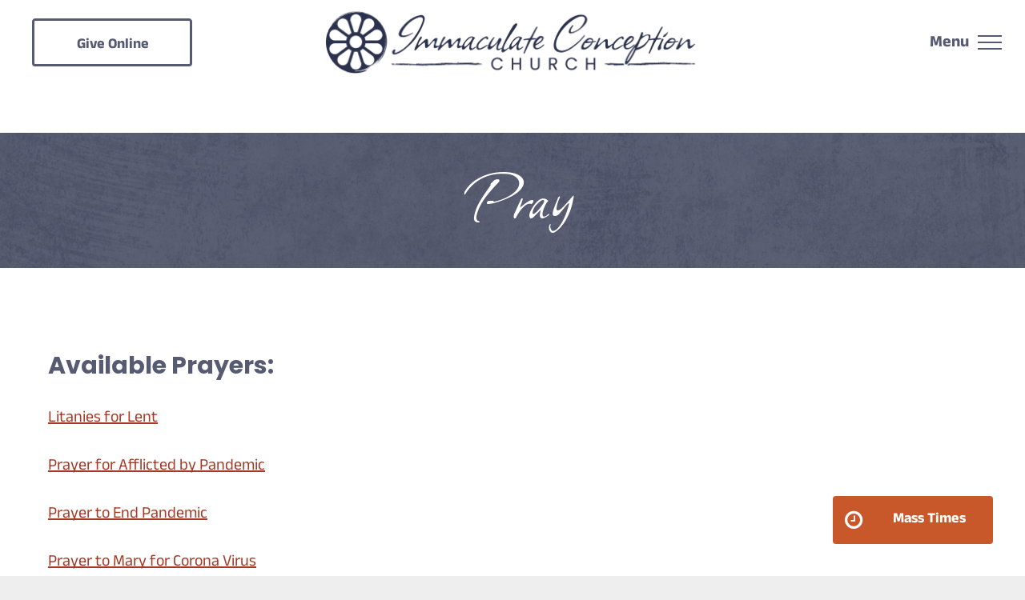

--- FILE ---
content_type: text/html;charset=utf-8
request_url: https://www.iccpinecity.org/pray
body_size: 18399
content:
<!doctype html >
<html xmlns="http://www.w3.org/1999/xhtml" lang="en"
      class="">
<head>
    <meta charset="utf-8">
    




































<script type="text/javascript">
    window._currentDevice = 'desktop';
    window.Parameters = window.Parameters || {
        HomeUrl: 'https://www.iccpinecity.org/',
        AccountUUID: 'f7c325c4eb25433ca9d7d3e819a64793',
        SystemID: 'US_DIRECT_PRODUCTION',
        SiteAlias: 'da1cddf7',
        SiteType: atob('RFVEQU9ORQ=='),
        PublicationDate: 'Tue Jan 27 16:42:17 UTC 2026',
        ExternalUid: null,
        IsSiteMultilingual: false,
        InitialPostAlias: '',
        InitialPostPageUuid: '',
        InitialDynamicItem: '',
        DynamicPageInfo: {
            isDynamicPage: false,
            base64JsonRowData: 'null',
        },
        InitialPageAlias: 'pray',
        InitialPageUuid: 'd8618d4b6895477d92e6d6e5050886f6',
        InitialPageId: '1166575073',
        InitialEncodedPageAlias: 'cHJheQ==',
        InitialHeaderUuid: '89ee688169cb48f8ba7a61ef627ac051',
        CurrentPageUrl: '',
        IsCurrentHomePage: false,
        AllowAjax: false,
        AfterAjaxCommand: null,
        HomeLinkText: 'Back To Home',
        UseGalleryModule: false,
        CurrentThemeName: 'Layout Theme',
        ThemeVersion: '500000',
        DefaultPageAlias: '',
        RemoveDID: true,
        WidgetStyleID: null,
        IsHeaderFixed: false,
        IsHeaderSkinny: false,
        IsBfs: true,
        StorePageAlias: 'null',
        StorePagesUrls: 'e30=',
        IsNewStore: 'false',
        StorePath: '',
        StoreId: 'null',
        StoreVersion: 0,
        StoreBaseUrl: '',
        StoreCleanUrl: true,
        StoreDisableScrolling: true,
        IsStoreSuspended: false,
        HasCustomDomain: true,
        SimpleSite: false,
        showCookieNotification: false,
        cookiesNotificationMarkup: 'null',
        translatedPageUrl: '',
        isFastMigrationSite: false,
        sidebarPosition: 'NA',
        currentLanguage: 'en',
        currentLocale: 'en',
        NavItems: '{}',
        errors: {
            general: 'There was an error connecting to the page.<br/> Make sure you are not offline.',
            password: 'Incorrect name/password combination',
            tryAgain: 'Try again'
        },
        NavigationAreaParams: {
            ShowBackToHomeOnInnerPages: true,
            NavbarSize: -1,
            NavbarLiveHomePage: 'https://www.iccpinecity.org/',
            BlockContainerSelector: '.dmBody',
            NavbarSelector: '#dmNav:has(a)',
            SubNavbarSelector: '#subnav_main'
        },
        hasCustomCode: false,
        planID: '7',
        customTemplateId: 'null',
        siteTemplateId: 'null',
        productId: 'DM_DIRECT',
        disableTracking: false,
        pageType: 'FROM_SCRATCH',
        isRuntimeServer: true,
        isInEditor: false,
        hasNativeStore: false,
        defaultLang: 'en',
        hamburgerMigration: null,
        isFlexSite: false
    };

    window.Parameters.LayoutID = {};
    window.Parameters.LayoutID[window._currentDevice] = 23;
    window.Parameters.LayoutVariationID = {};
    window.Parameters.LayoutVariationID[window._currentDevice] = 5;
</script>





















<!-- Injecting site-wide to the head -->




<!-- End Injecting site-wide to the head -->

<!-- Inject secured cdn script -->


<!-- ========= Meta Tags ========= -->
<!-- PWA settings -->
<script>
    function toHash(str) {
        var hash = 5381, i = str.length;
        while (i) {
            hash = hash * 33 ^ str.charCodeAt(--i)
        }
        return hash >>> 0
    }
</script>
<script>
    (function (global) {
    //const cacheKey = global.cacheKey;
    const isOffline = 'onLine' in navigator && navigator.onLine === false;
    const hasServiceWorkerSupport = 'serviceWorker' in navigator;
    if (isOffline) {
        console.log('offline mode');
    }
    if (!hasServiceWorkerSupport) {
        console.log('service worker is not supported');
    }
    if (hasServiceWorkerSupport && !isOffline) {
        window.addEventListener('load', function () {
            const serviceWorkerPath = '/runtime-service-worker.js?v=3';
            navigator.serviceWorker
                .register(serviceWorkerPath, { scope: './' })
                .then(
                    function (registration) {
                        // Registration was successful
                        console.log(
                            'ServiceWorker registration successful with scope: ',
                            registration.scope
                        );
                    },
                    function (err) {
                        // registration failed :(
                        console.log('ServiceWorker registration failed: ', err);
                    }
                )
                .catch(function (err) {
                    console.log(err);
                });
        });

        // helper function to refresh the page
        var refreshPage = (function () {
            var refreshing;
            return function () {
                if (refreshing) return;
                // prevent multiple refreshes
                var refreshkey = 'refreshed' + location.href;
                var prevRefresh = localStorage.getItem(refreshkey);
                if (prevRefresh) {
                    localStorage.removeItem(refreshkey);
                    if (Date.now() - prevRefresh < 30000) {
                        return; // dont go into a refresh loop
                    }
                }
                refreshing = true;
                localStorage.setItem(refreshkey, Date.now());
                console.log('refereshing page');
                window.location.reload();
            };
        })();

        function messageServiceWorker(data) {
            return new Promise(function (resolve, reject) {
                if (navigator.serviceWorker.controller) {
                    var worker = navigator.serviceWorker.controller;
                    var messageChannel = new MessageChannel();
                    messageChannel.port1.onmessage = replyHandler;
                    worker.postMessage(data, [messageChannel.port2]);
                    function replyHandler(event) {
                        resolve(event.data);
                    }
                } else {
                    resolve();
                }
            });
        }
    }
})(window);
</script>
<!-- Add manifest -->
<!-- End PWA settings -->



<link rel="canonical" href="https://www.iccpinecity.org/pray">

<meta id="view" name="viewport" content="initial-scale=1, minimum-scale=1, maximum-scale=5, viewport-fit=cover">
<meta name="apple-mobile-web-app-capable" content="yes">

<!--Add favorites icons-->

<link rel="apple-touch-icon"
      href="https://irp.cdn-website.com/da1cddf7/dms3rep/multi/HSI_57x57.png"/>

<link rel="icon" type="image/x-icon" href="https://irp.cdn-website.com/da1cddf7/site_favicon_16_1726515658384.ico"/>

<!-- End favorite icons -->
<link rel="preconnect" href="https://lirp.cdn-website.com/"/>



<!-- render the required CSS and JS in the head section -->
<script id='d-js-dmapi'>
    window.SystemID = 'US_DIRECT_PRODUCTION';

    if (!window.dmAPI) {
        window.dmAPI = {
            registerExternalRuntimeComponent: function () {
            },
            getCurrentDeviceType: function () {
                return window._currentDevice;
            },
            runOnReady: (ns, fn) => {
                const safeFn = dmAPI.toSafeFn(fn);
                ns = ns || 'global_' + Math.random().toString(36).slice(2, 11);
                const eventName = 'afterAjax.' + ns;

                if (document.readyState === 'complete') {
                    $.DM.events.off(eventName).on(eventName, safeFn);
                    setTimeout(function () {
                        safeFn({
                            isAjax: false,
                        });
                    }, 0);
                } else {
                    window?.waitForDeferred?.('dmAjax', () => {
                        $.DM.events.off(eventName).on(eventName, safeFn);
                        safeFn({
                            isAjax: false,
                        });
                    });
                }
            },
            toSafeFn: (fn) => {
                if (fn?.safe) {
                    return fn;
                }
                const safeFn = function (...args) {
                    try {
                        return fn?.apply(null, args);
                    } catch (e) {
                        console.log('function failed ' + e.message);
                    }
                };
                safeFn.safe = true;
                return safeFn;
            }
        };
    }

    if (!window.requestIdleCallback) {
        window.requestIdleCallback = function (fn) {
            setTimeout(fn, 0);
        }
    }
</script>

<!-- loadCSS function header.jsp-->






<script id="d-js-load-css">
/**
 * There are a few <link> tags with CSS resource in them that are preloaded in the page
 * in each of those there is a "onload" handler which invokes the loadCSS callback
 * defined here.
 * We are monitoring 3 main CSS files - the runtime, the global and the page.
 * When each load we check to see if we can append them all in a batch. If threre
 * is no page css (which may happen on inner pages) then we do not wait for it
 */
(function () {
  let cssLinks = {};
  function loadCssLink(link) {
    link.onload = null;
    link.rel = "stylesheet";
    link.type = "text/css";
  }
  
    function checkCss() {
      const pageCssLink = document.querySelector("[id*='CssLink']");
      const widgetCssLink = document.querySelector("[id*='widgetCSS']");

        if (cssLinks && cssLinks.runtime && cssLinks.global && (!pageCssLink || cssLinks.page) && (!widgetCssLink || cssLinks.widget)) {
            const storedRuntimeCssLink = cssLinks.runtime;
            const storedPageCssLink = cssLinks.page;
            const storedGlobalCssLink = cssLinks.global;
            const storedWidgetCssLink = cssLinks.widget;

            storedGlobalCssLink.disabled = true;
            loadCssLink(storedGlobalCssLink);

            if (storedPageCssLink) {
                storedPageCssLink.disabled = true;
                loadCssLink(storedPageCssLink);
            }

            if(storedWidgetCssLink) {
                storedWidgetCssLink.disabled = true;
                loadCssLink(storedWidgetCssLink);
            }

            storedRuntimeCssLink.disabled = true;
            loadCssLink(storedRuntimeCssLink);

            requestAnimationFrame(() => {
                setTimeout(() => {
                    storedRuntimeCssLink.disabled = false;
                    storedGlobalCssLink.disabled = false;
                    if (storedPageCssLink) {
                      storedPageCssLink.disabled = false;
                    }
                    if (storedWidgetCssLink) {
                      storedWidgetCssLink.disabled = false;
                    }
                    // (SUP-4179) Clear the accumulated cssLinks only when we're
                    // sure that the document has finished loading and the document 
                    // has been parsed.
                    if(document.readyState === 'interactive') {
                      cssLinks = null;
                    }
                }, 0);
            });
        }
    }
  

  function loadCSS(link) {
    try {
      var urlParams = new URLSearchParams(window.location.search);
      var noCSS = !!urlParams.get("nocss");
      var cssTimeout = urlParams.get("cssTimeout") || 0;

      if (noCSS) {
        return;
      }
      if (link.href && link.href.includes("d-css-runtime")) {
        cssLinks.runtime = link;
        checkCss();
      } else if (link.id === "siteGlobalCss") {
        cssLinks.global = link;
        checkCss();
      } 
      
      else if (link.id && link.id.includes("CssLink")) {
        cssLinks.page = link;
        checkCss();
      } else if (link.id && link.id.includes("widgetCSS")) {
        cssLinks.widget = link;
        checkCss();
      }
      
      else {
        requestIdleCallback(function () {
          window.setTimeout(function () {
            loadCssLink(link);
          }, parseInt(cssTimeout, 10));
        });
      }
    } catch (e) {
      throw e
    }
  }
  window.loadCSS = window.loadCSS || loadCSS;
})();
</script>



<script data-role="deferred-init" type="text/javascript">
    /* usage: window.getDeferred(<deferred name>).resolve() or window.getDeferred(<deferred name>).promise.then(...)*/
    function Def() {
        this.promise = new Promise((function (a, b) {
            this.resolve = a, this.reject = b
        }).bind(this))
    }

    const defs = {};
    window.getDeferred = function (a) {
        return null == defs[a] && (defs[a] = new Def), defs[a]
    }
    window.waitForDeferred = function (b, a, c) {
        let d = window?.getDeferred?.(b);
        d
            ? d.promise.then(a)
            : c && ["complete", "interactive"].includes(document.readyState)
                ? setTimeout(a, 1)
                : c
                    ? document.addEventListener("DOMContentLoaded", a)
                    : console.error(`Deferred  does not exist`);
    };
</script>
<style id="forceCssIncludes">
    /* This file is auto-generated from a `scss` file with the same name */

.videobgwrapper{overflow:hidden;position:absolute;z-index:0;width:100%;height:100%;top:0;left:0;pointer-events:none;border-radius:inherit}.videobgframe{position:absolute;width:101%;height:100%;top:50%;left:50%;transform:translateY(-50%) translateX(-50%);object-fit:fill}#dm video.videobgframe{margin:0}@media (max-width:767px){.dmRoot .dmPhotoGallery.newPhotoGallery:not(.photo-gallery-done){min-height:80vh}}@media (min-width:1025px){.dmRoot .dmPhotoGallery.newPhotoGallery:not(.photo-gallery-done){min-height:45vh}}@media (min-width:768px) and (max-width:1024px){.responsiveTablet .dmPhotoGallery.newPhotoGallery:not(.photo-gallery-done){min-height:45vh}}#dm [data-show-on-page-only]{display:none!important}#dmRoot div.stickyHeaderFix div.site_content{margin-top:0!important}#dmRoot div.stickyHeaderFix div.hamburger-header-container{position:relative}
    

</style>
<style id="cssVariables" type="text/css">
    :root {
  --color_1: rgba(86, 91, 114, 1);
  --color_2: rgba(42, 49, 76, 1);
  --color_3: rgba(166, 57, 36, 1);
  --color_4: rgba(200, 88, 42, 1);
  --color_5: rgba(221,221,222,1);
  --color_6: rgba(247, 247, 247, 1);
  --color_7: rgba(0, 0, 0, 1);
  --color_8: rgba(255, 255, 255, 1);
}
</style>























<!-- Google Fonts Include -->













<!-- loadCSS function fonts.jsp-->



<link type="text/css" rel="stylesheet" href="https://irp.cdn-website.com/fonts/css2?family=Roboto:ital,wght@0,100;0,300;0,400;0,500;0,700;0,900;1,100;1,300;1,400;1,500;1,700;1,900&family=Anek+Devanagari:ital,wght@0,100..800;1,100..800&family=Montserrat:ital,wght@0,100..900;1,100..900&family=Poppins:ital,wght@0,100;0,200;0,300;0,400;0,500;0,600;0,700;0,800;0,900;1,100;1,200;1,300;1,400;1,500;1,600;1,700;1,800;1,900&family=Allison:ital,wght@0,400&family=Arapey:ital,wght@0,400;1,400&amp;subset=latin-ext&amp;display=swap"  />





<!-- RT CSS Include d-css-runtime-desktop-one-package-structured-global-->
<link rel="stylesheet" type="text/css" href="https://static.cdn-website.com/mnlt/production/6127/_dm/s/rt/dist/css/d-css-runtime-desktop-one-package-structured-global.min.css" />

<!-- End of RT CSS Include -->

<link type="text/css" rel="stylesheet" href="https://irp.cdn-website.com/WIDGET_CSS/a1f1648f2fe3d40ccd1d73d9f5e1dd25.css" id="widgetCSS" />

<!-- Support `img` size attributes -->
<style>img[width][height] {
  height: auto;
}</style>

<!-- Support showing sticky element on page only -->
<style>
  body[data-page-alias="pray"] #dm [data-show-on-page-only="pray"] {
    display: block !important;
  }
</style>

<!-- This is populated in Ajax navigation -->
<style id="pageAdditionalWidgetsCss" type="text/css">
</style>




<!-- Site CSS -->
<link type="text/css" rel="stylesheet" href="https://irp.cdn-website.com/da1cddf7/files/da1cddf7_1.min.css?v=356" id="siteGlobalCss" />



<style id="customWidgetStyle" type="text/css">
    
</style>
<style id="innerPagesStyle" type="text/css">
    
</style>


<style
        id="additionalGlobalCss" type="text/css"
>
</style>

<style id="pagestyle" type="text/css">
    *#dm *.dmBody nav.u_1998059300
{
	color:black !important;
}
*#dm *.dmBody *.u_1371733410 *.dmformsubmit
{
	float:none !important;
	display:block !important;
	margin-left:auto !important;
	margin-right:auto !important;
}
*#dm *.dmBody div.u_1371733410 *.dmforminput label
{
	font-style:normal !important;
}
*#dm *.dmBody div.u_1371733410 *.dmforminput input
{
	font-style:italic !important;
}
*#dm *.dmBody div.u_1371733410 .dmformsubmit:hover
{
	background-image:none !important;
}
*#dm *.dmBody div.u_1371733410 .dmformsubmit.hover
{
	background-image:none !important;
}
*#dm *.dmBody *.u_1598721957:before
{
	opacity:0.5 !important;
	background-color:rgb(255,255,255) !important;
}
*#dm *.dmBody *.u_1598721957.before
{
	opacity:0.5 !important;
	background-color:rgb(255,255,255) !important;
}
*#dm *.dmBody *.u_1598721957>.bgExtraLayerOverlay
{
	opacity:0.5 !important;
	background-color:rgb(255,255,255) !important;
}
*#dm *.dmBody div.u_1371733410 input:not([type="submit"])
{
	border-style:solid !important;
	border-width:0 !important;
	background-color:var(--color_8) !important;
}
*#dm *.dmBody div.u_1371733410 textarea
{
	border-style:solid !important;
	border-width:0 !important;
	background-color:var(--color_8) !important;
}
*#dm *.dmBody div.u_1371733410 select
{
	border-style:solid !important;
	border-width:0 !important;
	background-color:var(--color_8) !important;
}
*#dm *.dmBody div.u_1851131539
{
	background-color:rgba(255,255,255,1) !important;
}*#dm *.dmBody div.u_1893943874 { background-color:rgba(0,0,0,0) !important; }

*#dm *.dmBody div.u_1598721957
{
	background-color:var(--color_1) !important;
	background-repeat:no-repeat !important;
	background-image:url(https://lirp.cdn-website.com/da1cddf7/dms3rep/multi/opt/AdobeStock_281239239-2880w.jpeg) !important;
}
*#dm *.dmBody div.u_1598721957:before
{
	background-color:var(--color_2) !important;
	opacity:0.75 !important;
}
*#dm *.dmBody div.u_1598721957.before
{
	background-color:var(--color_2) !important;
	opacity:0.75 !important;
}
*#dm *.dmBody div.u_1598721957>.bgExtraLayerOverlay
{
	background-color:var(--color_2) !important;
	opacity:0.75 !important;
}

</style>

<style id="pagestyleDevice" type="text/css">
    *#dm *.dmBody div.u_1371733410
{
	float:none !important;
	top:0px !important;
	left:0 !important;
	width:546px !important;
	position:relative !important;
	height:auto !important;
	padding-top:0px !important;
	padding-left:0px !important;
	padding-bottom:0px !important;
	margin-right:auto !important;
	margin-left:auto !important;
	max-width:100% !important;
	margin-top:0 !important;
	margin-bottom:0 !important;
	padding-right:0px !important;
	min-width:0 !important;
	text-align:center !important;
	display:block !important;
	min-height:auto !important;
}
*#dm *.dmBody div.u_1371733410 *.dmformsubmit
{
	width:280px !important;
	height:60px !important;
}
*#dm *.dmBody div.u_1313229860
{
	margin-left:0 !important;
	padding-top:0 !important;
	padding-left:18px !important;
	padding-bottom:0 !important;
	margin-top:0 !important;
	margin-bottom:0 !important;
	margin-right:0 !important;
	padding-right:0 !important;
}*#dm *.dmBody div.u_1509249840 {
  float:none !important;
  top:0px !important;
  left:0px !important;
  width:calc(100% - 0px) !important;
  position:relative !important;
  height:auto !important;
  padding-top:5px !important;
  padding-left:0px !important;
  padding-bottom:5px !important;
  max-width:100% !important;
  padding-right:0px !important;
  min-width:25px !important;
  margin-left:0px !important;
  margin-top:0px !important;
  margin-bottom:8px !important;
  margin-right:0px !important;
  display:block !important;
  min-height:auto !important;
}


*#dm *.dmBody div.u_1067951335
{
	margin-top:25px !important;
	float:none !important;
	top:0px !important;
	left:0px !important;
	width:calc(100% - 0px) !important;
	position:relative !important;
	height:auto !important;
	padding-top:2px !important;
	padding-left:0px !important;
	padding-bottom:2px !important;
	margin-right:55px !important;
	margin-left:0px !important;
	max-width:100% !important;
	margin-bottom:0px !important;
	padding-right:0px !important;
	min-width:25px !important;
	display:block !important;
	min-height:auto !important;
}
*#dm *.dmBody div.u_1893943874
{
	padding-top:0px !important;
	padding-bottom:60px !important;
	padding-left:60px !important;
	padding-right:60px !important;
	margin-left:0px !important;
	margin-top:0px !important;
	margin-bottom:0px !important;
	margin-right:0px !important;
}*#dm *.dmBody div.u_1851131539 {
  padding-top:90px !important;
  padding-bottom:30px !important;
  padding-right:0px !important;
  padding-left:0px !important;
  float:none !important;
  top:0 !important;
  left:0 !important;
  width:auto !important;
  position:relative !important;
  height:auto !important;
  min-height:auto !important;
  max-width:100% !important;
  min-width:0 !important;
  text-align:center !important;
  margin-left:0px !important;
  margin-top:0px !important;
  margin-bottom:0px !important;
  margin-right:0px !important;
}

*#dm *.dmBody div.u_1598721957
{
	float:none !important;
	top:0 !important;
	left:0 !important;
	width:auto !important;
	position:relative !important;
	height:auto !important;
	padding-top:15px !important;
	padding-left:0px !important;
	padding-bottom:15px !important;
	max-width:100% !important;
	padding-right:0px !important;
	min-width:0 !important;
	text-align:center !important;
	background-attachment:fixed !important;
	background-size:cover !important;
	min-height:auto !important;
	background-repeat:no-repeat !important;
	margin-left:0px !important;
	margin-top:60px !important;
	margin-bottom:0px !important;
	margin-right:0px !important;
}

</style>

<!-- Flex Sections CSS -->







<style id="globalFontSizeStyle" type="text/css">
    .font-size-22, .size-22, .size-22 > font { font-size: 22px !important; }.font-size-14, .size-14, .size-14 > font { font-size: 14px !important; }
</style>
<style id="pageFontSizeStyle" type="text/css">
</style>




<style id="hideAnimFix">
  .dmDesktopBody:not(.editGrid) [data-anim-desktop]:not([data-anim-desktop='none']), .dmDesktopBody:not(.editGrid) [data-anim-extended] {
    visibility: hidden;
  }

  .dmDesktopBody:not(.editGrid) .dmNewParagraph[data-anim-desktop]:not([data-anim-desktop='none']), .dmDesktopBody:not(.editGrid) .dmNewParagraph[data-anim-extended] {
    visibility: hidden !important;
  }


  #dmRoot:not(.editGrid) .flex-element [data-anim-extended] {
    visibility: hidden;
  }

</style>




<style id="fontFallbacks">
    @font-face {
  font-family: "Roboto Fallback";
  src: local('Arial');
  ascent-override: 92.6709%;
  descent-override: 24.3871%;
  size-adjust: 100.1106%;
  line-gap-override: 0%;
 }@font-face {
  font-family: "Anek Devanagari Fallback";
  src: local('Arial');
  ascent-override: 106.5899%;
  descent-override: 72.8662%;
  size-adjust: 95.0372%;
  line-gap-override: 0%;
 }@font-face {
  font-family: "Montserrat Fallback";
  src: local('Arial');
  ascent-override: 84.9466%;
  descent-override: 22.0264%;
  size-adjust: 113.954%;
  line-gap-override: 0%;
 }@font-face {
  font-family: "Poppins Fallback";
  src: local('Arial');
  ascent-override: 92.326%;
  descent-override: 30.7753%;
  line-gap-override: 8.793%;
  size-adjust: 113.7274%;
}@font-face {
  font-family: "Tahoma Fallback";
  src: local('Arial');
  ascent-override: 99.1712%;
  descent-override: 20.4731%;
  size-adjust: 100.885%;
  line-gap-override: 0%;
 }@font-face {
  font-family: "Allison Fallback";
  src: local('Arial');
  ascent-override: 171.5509%;
  descent-override: 73.2465%;
  size-adjust: 51.8796%;
  line-gap-override: 0%;
 }@font-face {
  font-family: "Arapey Fallback";
  src: local('Arial');
  ascent-override: 96.0252%;
  descent-override: 25.2232%;
  size-adjust: 90.3929%;
  line-gap-override: 0%;
 }
</style>


<!-- End render the required css and JS in the head section -->








<meta property="og:type" content="website">
<meta property="og:url" content="https://www.iccpinecity.org/pray">

  <title>
    Immaculate Conception Catholic Church
  </title>
  <meta name="description" content="Immaculate Conception Catholic Church Pine City MN"/>

  <meta name="twitter:card" content="summary"/>
  <meta name="twitter:title" content="Immaculate Conception Catholic Church"/>
  <meta name="twitter:description" content="Immaculate Conception Catholic Church Pine City MN"/>
  <meta name="twitter:image" content="https://lirp.cdn-website.com/da1cddf7/dms3rep/multi/opt/ImmaculateConception_SNI_OG-1920w.jpg"/>
  <meta property="og:description" content="Immaculate Conception Catholic Church Pine City MN"/>
  <meta property="og:title" content="Immaculate Conception Catholic Church"/>
  <meta property="og:image" content="https://lirp.cdn-website.com/da1cddf7/dms3rep/multi/opt/ImmaculateConception_SNI_OG-1920w.jpg"/>




<!-- SYS- VVNfRElSRUNUX1BST0RVQ1RJT04= -->
</head>





















<body id="dmRoot" data-page-alias="pray"  class="dmRoot dmDesktopBody fix-mobile-scrolling addCanvasBorder dmResellerSite dmLargeBody responsiveTablet "
      style="padding:0;margin:0;"
      
    >
















<!-- ========= Site Content ========= -->
<div id="dm" class='dmwr'>
    
    <div class="dm_wrapper hamburgerLayout-var5 null hamburgerLayout">
         <div dmwrapped="true" id="1460842227"> <div dmtemplateid="Hamburger" class="runtime-module-container dm-bfs dm-layout-sec hasAnimations rows-1200 inMiniHeaderMode hasStickyHeader hamburger-reverse dmPageBody d-page-1763854611 inputs-css-clean dmFreeHeader" id="dm-outer-wrapper" data-page-class="1763854611" data-soch="true" data-background-parallax-selector=".dmHomeSection1, .dmSectionParallex"> <div id="dmStyle_outerContainer" class="dmOuter"> <div id="dmStyle_innerContainer" class="dmInner"> <div class="dmLayoutWrapper standard-var"> <div id="site_content"> <div class="p_hfcontainer"> <div id="hamburger-drawer" class="hamburger-drawer layout-drawer" layout="4821f93654f44cd4b3564a9fb45461dd===header" data-origin="top" data-auto-height="true" lock-element-for-editing="true"> <div class="u_1907487001 dmRespRow" style="text-align: center;" id="1907487001"> <div class="dmRespColsWrapper" id="1975697737"> <div class="u_1216942981 dmRespCol small-12 medium-12 large-12 empty-column" id="1216942981"></div> 
</div> 
</div> 
 <div class="u_1800684322 dmRespRow middleDrawerRow" style="text-align: center;" id="1800684322"> <div class="dmRespColsWrapper" id="1072970786"> <div class="dmRespCol small-12 u_1975426795 medium-6 large-6" id="1975426795"> <nav class="effect-text-color u_1314595684 main-navigation unifiednav dmLinksMenu" role="navigation" layout-main="vertical_nav_layout_1" layout-sub="" data-show-vertical-sub-items="HIDE" id="1314595684" dmle_extension="onelinksmenu" data-element-type="onelinksmenu" data-logo-src="" alt="" data-nav-structure="VERTICAL" wr="true" icon="true" surround="true" adwords="" navigation-id="unifiedNav"> <ul role="menubar" class="unifiednav__container  " data-auto="navigation-pages"> <li role="menuitem" class=" unifiednav__item-wrap " data-auto="more-pages" data-depth="0"> <a href="/" class="unifiednav__item  dmUDNavigationItem_00  " target="" data-target-page-alias=""> <span class="nav-item-text " data-link-text="
         Home
        " data-auto="page-text-style">Home<span class="icon icon-angle-down" data-hidden-on-mobile="" data-hidden-on-desktop="" data-hidden-on-tablet=""></span> 
</span> 
</a> 
</li> 
 <li role="menuitem" aria-haspopup="true" data-sub-nav-menu="true" class=" unifiednav__item-wrap " data-auto="more-pages" data-depth="0"> <a href="#" class="unifiednav__item  dmUDNavigationItem_010101587078  unifiednav__item_has-sub-nav" target="" data-target-page-alias=""> <span class="nav-item-text " data-link-text="Schedules" data-auto="page-text-style">Schedules<span class="icon icon-angle-down"></span> 
</span> 
</a> 
 <ul role="menu" aria-expanded="false" class="unifiednav__container unifiednav__container_sub-nav" data-depth="0" data-auto="sub-pages"> <li role="menuitem" class=" unifiednav__item-wrap " data-auto="more-pages" data-depth="1"> <a href="/sacrament-of-reconciliation" class="unifiednav__item  dmUDNavigationItem_010101611911  " target="" data-target-page-alias=""> <span class="nav-item-text " data-link-text="Sacrament of Reconciliation" data-auto="page-text-style">Sacrament of Reconciliation<span class="icon icon-angle-right"></span> 
</span> 
</a> 
</li> 
 <li role="menuitem" class=" unifiednav__item-wrap " data-auto="more-pages" data-depth="1"> <a href="/altar-server-schedule" class="unifiednav__item  dmUDNavigationItem_010101429208  " target="" data-target-page-alias=""> <span class="nav-item-text " data-link-text="Altar Server Schedule" data-auto="page-text-style">Altar Server Schedule<span class="icon icon-angle-right"></span> 
</span> 
</a> 
</li> 
 <li role="menuitem" class=" unifiednav__item-wrap " data-auto="more-pages" data-depth="1"> <a href="/lector-and-eucharistic-ministers-schedule" class="unifiednav__item  dmUDNavigationItem_01010148506  " target="" data-target-page-alias=""> <span class="nav-item-text " data-link-text="Lector and Eucharistic Ministers Schedule" data-auto="page-text-style">Lector and Eucharistic Ministers Schedule<span class="icon icon-angle-right"></span> 
</span> 
</a> 
</li> 
 <li role="menuitem" class=" unifiednav__item-wrap " data-auto="more-pages" data-depth="1"> <a href="/usher-schedule" class="unifiednav__item  dmUDNavigationItem_010101765032  " target="" data-target-page-alias=""> <span class="nav-item-text " data-link-text="Usher Schedule" data-auto="page-text-style">Usher Schedule<span class="icon icon-angle-right"></span> 
</span> 
</a> 
</li> 
 <li role="menuitem" class=" unifiednav__item-wrap " data-auto="more-pages" data-depth="1"> <a href="/1st-reconciliation/st-joseph-ministry-schedule" class="unifiednav__item  dmUDNavigationItem_010101141164  " target="" data-target-page-alias=""> <span class="nav-item-text " data-link-text="St. Joseph Ministry Schedule" data-auto="page-text-style">St. Joseph Ministry Schedule<span class="icon icon-angle-right"></span> 
</span> 
</a> 
</li> 
 <li role="menuitem" class=" unifiednav__item-wrap " data-auto="more-pages" data-depth="1"> <a href="/religious-ed-schedule" class="unifiednav__item  dmUDNavigationItem_010101823595  " target="" data-target-page-alias=""> <span class="nav-item-text " data-link-text="Religious Ed Schedule" data-auto="page-text-style">Religious Ed Schedule<span class="icon icon-angle-right"></span> 
</span> 
</a> 
</li> 
</ul> 
</li> 
 <li role="menuitem" aria-haspopup="true" data-sub-nav-menu="true" class=" unifiednav__item-wrap " data-auto="more-pages" data-depth="0"> <a href="#" class="unifiednav__item  dmUDNavigationItem_010101861606  unifiednav__item_has-sub-nav" target="" data-target-page-alias=""> <span class="nav-item-text " data-link-text="Ministries" data-auto="page-text-style">Ministries<span class="icon icon-angle-down"></span> 
</span> 
</a> 
 <ul role="menu" aria-expanded="false" class="unifiednav__container unifiednav__container_sub-nav" data-depth="0" data-auto="sub-pages"> <li role="menuitem" class=" unifiednav__item-wrap " data-auto="more-pages" data-depth="1"> <a href="/altar-sodality" class="unifiednav__item  dmUDNavigationItem_010101486989  " target="" data-target-page-alias=""> <span class="nav-item-text " data-link-text="Altar Sodality" data-auto="page-text-style">Altar Sodality<span class="icon icon-angle-right"></span> 
</span> 
</a> 
</li> 
 <li role="menuitem" class=" unifiednav__item-wrap " data-auto="more-pages" data-depth="1"> <a href="/catholic-in-recovery-program" class="unifiednav__item  dmUDNavigationItem_010101811376  " target="" data-target-page-alias=""> <span class="nav-item-text " data-link-text="Catholic in Recovery Program" data-auto="page-text-style">Catholic in Recovery Program<span class="icon icon-angle-right"></span> 
</span> 
</a> 
</li> 
 <li role="menuitem" class=" unifiednav__item-wrap " data-auto="more-pages" data-depth="1"> <a href="/communion-to-the-sick-and-homebound" class="unifiednav__item  dmUDNavigationItem_010101753038  " target="" data-target-page-alias=""> <span class="nav-item-text " data-link-text="Communion to the Sick and Homebound" data-auto="page-text-style">Communion to the Sick and Homebound<span class="icon icon-angle-right"></span> 
</span> 
</a> 
</li> 
 <li role="menuitem" class=" unifiednav__item-wrap " data-auto="more-pages" data-depth="1"> <a href="/council-of-catholic-women" class="unifiednav__item  dmUDNavigationItem_010101369557  " target="" data-target-page-alias=""> <span class="nav-item-text " data-link-text="Council of Catholic Women" data-auto="page-text-style">Council of Catholic Women<span class="icon icon-angle-right"></span> 
</span> 
</a> 
</li> 
 <li role="menuitem" class=" unifiednav__item-wrap " data-auto="more-pages" data-depth="1"> <a href="/funeral-lunch-committee" class="unifiednav__item  dmUDNavigationItem_010101860751  " target="" data-target-page-alias=""> <span class="nav-item-text " data-link-text="Funeral Lunch Committee" data-auto="page-text-style">Funeral Lunch Committee<span class="icon icon-angle-right"></span> 
</span> 
</a> 
</li> 
 <li role="menuitem" aria-haspopup="true" data-sub-nav-menu="true" class=" unifiednav__item-wrap " data-auto="more-pages" data-depth="1"> <a href="/knights-of-columbus" class="unifiednav__item  dmUDNavigationItem_01010198500  unifiednav__item_has-sub-nav" target="" data-target-page-alias=""> <span class="nav-item-text " data-link-text="Knights of Columbus" data-auto="page-text-style">Knights of Columbus<span class="icon icon-angle-right"></span> 
</span> 
</a> 
 <ul role="menu" aria-expanded="false" class="unifiednav__container unifiednav__container_sub-nav" data-depth="1" data-auto="sub-pages"> <li role="menuitem" class=" unifiednav__item-wrap " data-auto="more-pages" data-depth="2"> <a href="/2023-k-of-c-scholarship-winners" class="unifiednav__item  dmUDNavigationItem_010101494387  " target="" data-target-page-alias=""> <span class="nav-item-text " data-link-text="2025 K of C Scholarship Winners" data-auto="page-text-style">2025 K of C Scholarship Winners<span class="icon icon-angle-right"></span> 
</span> 
</a> 
</li> 
</ul> 
</li> 
 <li role="menuitem" class=" unifiednav__item-wrap " data-auto="more-pages" data-depth="1"> <a href="/legion-of-mary" class="unifiednav__item  dmUDNavigationItem_010101657540  " target="" data-target-page-alias=""> <span class="nav-item-text " data-link-text="Legion of Mary" data-auto="page-text-style">Legion of Mary<span class="icon icon-angle-right"></span> 
</span> 
</a> 
</li> 
 <li role="menuitem" class=" unifiednav__item-wrap " data-auto="more-pages" data-depth="1"> <a href="/ministers-of-holy-communion" class="unifiednav__item  dmUDNavigationItem_010101418814  " target="" data-target-page-alias=""> <span class="nav-item-text " data-link-text="Ministers of Holy Communion" data-auto="page-text-style">Ministers of Holy Communion<span class="icon icon-angle-right"></span> 
</span> 
</a> 
</li> 
 <li role="menuitem" class=" unifiednav__item-wrap " data-auto="more-pages" data-depth="1"> <a href="/prayer-chain" class="unifiednav__item  dmUDNavigationItem_010101537217  " target="" data-target-page-alias=""> <span class="nav-item-text " data-link-text="Prayer Chain" data-auto="page-text-style">Prayer Chain<span class="icon icon-angle-right"></span> 
</span> 
</a> 
</li> 
 <li role="menuitem" class=" unifiednav__item-wrap " data-auto="more-pages" data-depth="1"> <a href="/prayer-shawl-ministry" class="unifiednav__item  dmUDNavigationItem_010101102786  " target="" data-target-page-alias=""> <span class="nav-item-text " data-link-text="Prayer Shawl Ministry" data-auto="page-text-style">Prayer Shawl Ministry<span class="icon icon-angle-right"></span> 
</span> 
</a> 
</li> 
 <li role="menuitem" class=" unifiednav__item-wrap " data-auto="more-pages" data-depth="1"> <a href="/religious-education" class="unifiednav__item  dmUDNavigationItem_010101971770  " target="" data-target-page-alias=""> <span class="nav-item-text " data-link-text="Religious Education" data-auto="page-text-style">Religious Education<span class="icon icon-angle-right"></span> 
</span> 
</a> 
</li> 
 <li role="menuitem" class=" unifiednav__item-wrap " data-auto="more-pages" data-depth="1"> <a href="/rosary-makers" class="unifiednav__item  dmUDNavigationItem_010101322332  " target="" data-target-page-alias=""> <span class="nav-item-text " data-link-text="Rosary Makers" data-auto="page-text-style">Rosary Makers<span class="icon icon-angle-right"></span> 
</span> 
</a> 
</li> 
 <li role="menuitem" class=" unifiednav__item-wrap " data-auto="more-pages" data-depth="1"> <a href="/visitors-of-christ" class="unifiednav__item  dmUDNavigationItem_01010111790  " target="" data-target-page-alias=""> <span class="nav-item-text " data-link-text="Visitors of Christ" data-auto="page-text-style">Visitors of Christ<span class="icon icon-angle-right"></span> 
</span> 
</a> 
</li> 
</ul> 
</li> 
 <li role="menuitem" aria-haspopup="true" data-sub-nav-menu="true" class=" unifiednav__item-wrap " data-auto="more-pages" data-depth="0"> <a href="#" class="unifiednav__item  dmUDNavigationItem_010101696194  unifiednav__item_has-sub-nav" target="" data-target-page-alias=""> <span class="nav-item-text " data-link-text="Forms" data-auto="page-text-style">Forms<span class="icon icon-angle-down"></span> 
</span> 
</a> 
 <ul role="menu" aria-expanded="false" class="unifiednav__container unifiednav__container_sub-nav" data-depth="0" data-auto="sub-pages"> <li role="menuitem" class=" unifiednav__item-wrap " data-auto="more-pages" data-depth="1"> <a href="/page1#ContactParishOfficeForm" class="unifiednav__item  dmUDNavigationItem_010101225045  " target="" data-target-page-alias=""> <span class="nav-item-text " data-link-text="Contact Parish Office Form" data-auto="page-text-style">Contact Parish Office Form<span class="icon icon-angle-right"></span> 
</span> 
</a> 
</li> 
 <li role="menuitem" class=" unifiednav__item-wrap " data-auto="more-pages" data-depth="1"> <a href="/parish-registration-form" class="unifiednav__item  dmUDNavigationItem_010101365110  " target="" data-target-page-alias=""> <span class="nav-item-text " data-link-text="Parish Registration Form" data-auto="page-text-style">Parish Registration Form<span class="icon icon-angle-right"></span> 
</span> 
</a> 
</li> 
 <li role="menuitem" class=" unifiednav__item-wrap " data-auto="more-pages" data-depth="1"> <a href="/funeral-reading-selections" class="unifiednav__item  dmUDNavigationItem_010101734517  " target="" data-target-page-alias=""> <span class="nav-item-text " data-link-text="Funeral Reading Selections" data-auto="page-text-style">Funeral Reading Selections<span class="icon icon-angle-right"></span> 
</span> 
</a> 
</li> 
 <li role="menuitem" class=" unifiednav__item-wrap " data-auto="more-pages" data-depth="1"> <a href="/funeral-worship-aid-cross-selection" class="unifiednav__item  dmUDNavigationItem_010101148108  " target="" data-target-page-alias=""> <span class="nav-item-text " data-link-text="Funeral Worship Aid Cross Selection" data-auto="page-text-style">Funeral Worship Aid Cross Selection<span class="icon icon-angle-right"></span> 
</span> 
</a> 
</li> 
 <li role="menuitem" class=" unifiednav__item-wrap " data-auto="more-pages" data-depth="1"> <a href="/funeral-worship-aid-worksheet" class="unifiednav__item  dmUDNavigationItem_010101668464  " target="" data-target-page-alias=""> <span class="nav-item-text " data-link-text="Funeral Worship Aid Worksheet" data-auto="page-text-style">Funeral Worship Aid Worksheet<span class="icon icon-angle-right"></span> 
</span> 
</a> 
</li> 
 <li role="menuitem" class=" unifiednav__item-wrap " data-auto="more-pages" data-depth="1"> <a href="/religious-ed-inquiry" class="unifiednav__item  dmUDNavigationItem_010101292618  " target="" data-target-page-alias=""> <span class="nav-item-text " data-link-text="Religious Ed Inquiry" data-auto="page-text-style">Religious Ed Inquiry<span class="icon icon-angle-right"></span> 
</span> 
</a> 
</li> 
 <li role="menuitem" class=" unifiednav__item-wrap " data-auto="more-pages" data-depth="1"> <a href="/copy-of-baptism-registration-form" class="unifiednav__item  dmUDNavigationItem_010101103403  " target="" data-target-page-alias=""> <span class="nav-item-text " data-link-text="Baptism Registration Form" data-auto="page-text-style">Baptism Registration Form<span class="icon icon-angle-right"></span> 
</span> 
</a> 
</li> 
 <li role="menuitem" class=" unifiednav__item-wrap " data-auto="more-pages" data-depth="1"> <a href="/photography-release-statement" class="unifiednav__item  dmUDNavigationItem_010101960259  " target="" data-target-page-alias=""> <span class="nav-item-text " data-link-text="Photography Release Statement" data-auto="page-text-style">Photography Release Statement<span class="icon icon-angle-right"></span> 
</span> 
</a> 
</li> 
</ul> 
</li> 
 <li role="menuitem" aria-haspopup="true" data-sub-nav-menu="true" class=" unifiednav__item-wrap " data-auto="more-pages" data-depth="0"> <a href="#" class="unifiednav__item  dmUDNavigationItem_010101959857  unifiednav__item_has-sub-nav" target="" data-target-page-alias=""> <span class="nav-item-text " data-link-text="Learn" data-auto="page-text-style">Learn<span class="icon icon-angle-down"></span> 
</span> 
</a> 
 <ul role="menu" aria-expanded="false" class="unifiednav__container unifiednav__container_sub-nav" data-depth="0" data-auto="sub-pages"> <li role="menuitem" class=" unifiednav__item-wrap " data-auto="more-pages" data-depth="1"> <a href="/hope-to-die-lenten-retreat" class="unifiednav__item  dmUDNavigationItem_010101303836  " target="" data-target-page-alias=""> <span class="nav-item-text " data-link-text="Hope To Die Lenten Retreat" data-auto="page-text-style">Hope To Die Lenten Retreat<span class="icon icon-angle-right"></span> 
</span> 
</a> 
</li> 
 <li role="menuitem" class=" unifiednav__item-wrap " data-auto="more-pages" data-depth="1"> <a href="/religious-education#ReligiousEducation" class="unifiednav__item  dmUDNavigationItem_01010161964  " target="" data-target-page-alias=""> <span class="nav-item-text " data-link-text="Religious Education" data-auto="page-text-style">Religious Education<span class="icon icon-angle-right"></span> 
</span> 
</a> 
</li> 
 <li role="menuitem" class=" unifiednav__item-wrap " data-auto="more-pages" data-depth="1"> <a href="/new-page" class="unifiednav__item  dmUDNavigationItem_010101121650  " target="" data-target-page-alias=""> <span class="nav-item-text " data-link-text="Upcoming Youth Activities" data-auto="page-text-style">Upcoming Youth Activities<span class="icon icon-angle-right"></span> 
</span> 
</a> 
</li> 
 <li role="menuitem" class=" unifiednav__item-wrap " data-auto="more-pages" data-depth="1"> <a href="https://cmgconnect.org" class="unifiednav__item  dmUDNavigationItem_010101578264  " target="_blank" data-target-page-alias=""> <span class="nav-item-text " data-link-text="Safe Environment Training" data-auto="page-text-style">Safe Environment Training<span class="icon icon-angle-right"></span> 
</span> 
</a> 
</li> 
 <li role="menuitem" aria-haspopup="true" data-sub-nav-menu="true" class=" unifiednav__item-wrap " data-auto="more-pages" data-depth="1"> <a href="/sacraments" class="unifiednav__item  dmUDNavigationItem_010101633691  unifiednav__item_has-sub-nav" target="" data-target-page-alias=""> <span class="nav-item-text " data-link-text="Sacraments" data-auto="page-text-style">Sacraments<span class="icon icon-angle-right"></span> 
</span> 
</a> 
 <ul role="menu" aria-expanded="false" class="unifiednav__container unifiednav__container_sub-nav" data-depth="1" data-auto="sub-pages"> <li role="menuitem" class=" unifiednav__item-wrap " data-auto="more-pages" data-depth="2"> <a href="/1st-reconciliation/holy-communion-schedule#FirstReconciliationandCommunionInformation" class="unifiednav__item  dmUDNavigationItem_010101162485  " target="" data-target-page-alias=""> <span class="nav-item-text " data-link-text="First Reconciliation and Communion Information" data-auto="page-text-style">First Reconciliation and Communion Information<span class="icon icon-angle-right"></span> 
</span> 
</a> 
</li> 
 <li role="menuitem" class=" unifiednav__item-wrap " data-auto="more-pages" data-depth="2"> <a href="/confirmation" class="unifiednav__item  dmUDNavigationItem_010101888776  " target="" data-target-page-alias=""> <span class="nav-item-text " data-link-text="Confirmation" data-auto="page-text-style">Confirmation<span class="icon icon-angle-right"></span> 
</span> 
</a> 
</li> 
</ul> 
</li> 
 <li role="menuitem" class=" unifiednav__item-wrap " data-auto="more-pages" data-depth="1"> <a href="/formed" class="unifiednav__item  dmUDNavigationItem_010101263041  " target="" data-target-page-alias=""> <span class="nav-item-text " data-link-text="FORMED" data-auto="page-text-style">FORMED<span class="icon icon-angle-right"></span> 
</span> 
</a> 
</li> 
 <li role="menuitem" class=" unifiednav__item-wrap " data-auto="more-pages" data-depth="1"> <a href="/links" class="unifiednav__item  dmUDNavigationItem_010101858754  " target="" data-target-page-alias=""> <span class="nav-item-text " data-link-text="Links" data-auto="page-text-style">Links<span class="icon icon-angle-right"></span> 
</span> 
</a> 
</li> 
</ul> 
</li> 
 <li role="menuitem" aria-haspopup="true" data-sub-nav-menu="true" class=" unifiednav__item-wrap " data-auto="more-pages" data-depth="0"> <a href="/pray" class="unifiednav__item  dmNavItemSelected  dmUDNavigationItem_010101872583  unifiednav__item_has-sub-nav" target="" data-target-page-alias="" aria-current="page" data-auto="selected-page"> <span class="nav-item-text " data-link-text="Pray" data-auto="page-text-style">Pray<span class="icon icon-angle-down"></span> 
</span> 
</a> 
 <ul role="menu" aria-expanded="false" class="unifiednav__container unifiednav__container_sub-nav" data-depth="0" data-auto="sub-pages"> <li role="menuitem" class=" unifiednav__item-wrap " data-auto="more-pages" data-depth="1"> <a href="/mass-intentions" class="unifiednav__item  dmUDNavigationItem_010101327648  " target="" data-target-page-alias=""> <span class="nav-item-text " data-link-text="Mass Intentions" data-auto="page-text-style">Mass Intentions<span class="icon icon-angle-right"></span> 
</span> 
</a> 
</li> 
 <li role="menuitem" class=" unifiednav__item-wrap " data-auto="more-pages" data-depth="1"> <a href="/duluth-diocesan-vocation-prayer" class="unifiednav__item  dmUDNavigationItem_010101359263  " target="" data-target-page-alias=""> <span class="nav-item-text " data-link-text="Duluth Diocesan Vocation Prayer" data-auto="page-text-style">Duluth Diocesan Vocation Prayer<span class="icon icon-angle-right"></span> 
</span> 
</a> 
</li> 
 <li role="menuitem" class=" unifiednav__item-wrap " data-auto="more-pages" data-depth="1"> <a href="/litanies-for-lent" class="unifiednav__item  dmUDNavigationItem_010101999590  " target="" data-target-page-alias=""> <span class="nav-item-text " data-link-text="Litanies for Lent" data-auto="page-text-style">Litanies for Lent<span class="icon icon-angle-right"></span> 
</span> 
</a> 
</li> 
 <li role="menuitem" class=" unifiednav__item-wrap " data-auto="more-pages" data-depth="1"> <a href="/prayer-for-grace-to-be-merciful-to-others" class="unifiednav__item  dmUDNavigationItem_010101260948  " target="" data-target-page-alias=""> <span class="nav-item-text " data-link-text="Prayer for Grace to be Merciful to Others" data-auto="page-text-style">Prayer for Grace to be Merciful to Others<span class="icon icon-angle-right"></span> 
</span> 
</a> 
</li> 
 <li role="menuitem" class=" unifiednav__item-wrap " data-auto="more-pages" data-depth="1"> <a href="/prayer-of-spiritual-communion" class="unifiednav__item  dmUDNavigationItem_010101385092  " target="" data-target-page-alias=""> <span class="nav-item-text " data-link-text="Prayer of Spiritual Communion" data-auto="page-text-style">Prayer of Spiritual Communion<span class="icon icon-angle-right"></span> 
</span> 
</a> 
</li> 
 <li role="menuitem" class=" unifiednav__item-wrap " data-auto="more-pages" data-depth="1"> <a href="/prayer-to-the-holy-family" class="unifiednav__item  dmUDNavigationItem_010101349725  " target="" data-target-page-alias=""> <span class="nav-item-text " data-link-text="Prayer to the Holy Family" data-auto="page-text-style">Prayer to the Holy Family<span class="icon icon-angle-right"></span> 
</span> 
</a> 
</li> 
 <li role="menuitem" class=" unifiednav__item-wrap " data-auto="more-pages" data-depth="1"> <a href="/prayer-for-our-parish" class="unifiednav__item  dmUDNavigationItem_010101928469  " target="" data-target-page-alias=""> <span class="nav-item-text " data-link-text="Prayer for Our Parish" data-auto="page-text-style">Prayer for Our Parish<span class="icon icon-angle-right"></span> 
</span> 
</a> 
</li> 
 <li role="menuitem" class=" unifiednav__item-wrap " data-auto="more-pages" data-depth="1"> <a href="/readings" class="unifiednav__item  dmUDNavigationItem_010101534081  " target="" data-target-page-alias=""> <span class="nav-item-text " data-link-text="Readings" data-auto="page-text-style">Readings<span class="icon icon-angle-right"></span> 
</span> 
</a> 
</li> 
</ul> 
</li> 
 <li role="menuitem" aria-haspopup="true" data-sub-nav-menu="true" class=" unifiednav__item-wrap " data-auto="more-pages" data-depth="0"> <a href="/give" class="unifiednav__item  dmUDNavigationItem_010101745376  unifiednav__item_has-sub-nav" target="" data-target-page-alias=""> <span class="nav-item-text " data-link-text="Give" data-auto="page-text-style">Give<span class="icon icon-angle-down"></span> 
</span> 
</a> 
 <ul role="menu" aria-expanded="false" class="unifiednav__container unifiednav__container_sub-nav" data-depth="0" data-auto="sub-pages"> <li role="menuitem" class=" unifiednav__item-wrap " data-auto="more-pages" data-depth="1"> <a href="/remember-restore-renew" class="unifiednav__item  dmUDNavigationItem_010101341681  " target="" data-target-page-alias=""> <span class="nav-item-text " data-link-text="REMEMBER RESTORE RENEW" data-auto="page-text-style">REMEMBER RESTORE RENEW<span class="icon icon-angle-right" data-hidden-on-mobile="" data-hidden-on-desktop="" data-hidden-on-tablet=""></span> 
</span> 
</a> 
</li> 
 <li role="menuitem" class=" unifiednav__item-wrap " data-auto="more-pages" data-depth="1"> <a href="/msgr-suchan-initial-letter" class="unifiednav__item  dmUDNavigationItem_010101553065  " target="" data-target-page-alias=""> <span class="nav-item-text " data-link-text="Msgr. Suchan Initial Letter" data-auto="page-text-style">Msgr. Suchan Initial Letter<span class="icon icon-angle-right"></span> 
</span> 
</a> 
</li> 
 <li role="menuitem" class=" unifiednav__item-wrap " data-auto="more-pages" data-depth="1"> <a href="/rrr-bulletin-articles" class="unifiednav__item  dmUDNavigationItem_010101128030  " target="" data-target-page-alias=""> <span class="nav-item-text " data-link-text="RRR Bulletin Articles" data-auto="page-text-style">RRR Bulletin Articles<span class="icon icon-angle-right"></span> 
</span> 
</a> 
</li> 
</ul> 
</li> 
 <li role="menuitem" aria-haspopup="true" data-sub-nav-menu="true" class=" unifiednav__item-wrap " data-auto="more-pages" data-depth="0"> <a href="/page1" class="unifiednav__item  dmUDNavigationItem_010101436714  unifiednav__item_has-sub-nav" target="" data-target-page-alias=""> <span class="nav-item-text " data-link-text="
         Contact
        " data-auto="page-text-style">Contact<span class="icon icon-angle-down"></span> 
</span> 
</a> 
 <ul role="menu" aria-expanded="false" class="unifiednav__container unifiednav__container_sub-nav" data-depth="0" data-auto="sub-pages"> <li role="menuitem" class=" unifiednav__item-wrap " data-auto="more-pages" data-depth="1"> <a href="/staff" class="unifiednav__item  dmUDNavigationItem_010101754511  " target="" data-target-page-alias=""> <span class="nav-item-text " data-link-text="Staff" data-auto="page-text-style">Staff<span class="icon icon-angle-right"></span> 
</span> 
</a> 
</li> 
</ul> 
</li> 
 <li role="menuitem" aria-haspopup="true" data-sub-nav-menu="true" class=" unifiednav__item-wrap " data-auto="more-pages" data-depth="0"> <a href="/page2" class="unifiednav__item  dmUDNavigationItem_010101357537  unifiednav__item_has-sub-nav" target="" data-target-page-alias=""> <span class="nav-item-text " data-link-text="
         Bulletin
        " data-auto="page-text-style">Bulletin<span class="icon icon-angle-down"></span> 
</span> 
</a> 
 <ul role="menu" aria-expanded="false" class="unifiednav__container unifiednav__container_sub-nav" data-depth="0" data-auto="sub-pages"> <li role="menuitem" class=" unifiednav__item-wrap " data-auto="more-pages" data-depth="1"> <a href="/our-supporters" class="unifiednav__item  dmUDNavigationItem_010101544662  " target="" data-target-page-alias=""> <span class="nav-item-text " data-link-text="Our Supporters" data-auto="page-text-style">Our Supporters<span class="icon icon-angle-right"></span> 
</span> 
</a> 
</li> 
</ul> 
</li> 
 <li role="menuitem" class=" unifiednav__item-wrap " data-auto="more-pages" data-depth="0"> <a href="/photos" class="unifiednav__item  dmUDNavigationItem_010101264562  " target="" data-target-page-alias=""> <span class="nav-item-text " data-link-text="Photos" data-auto="page-text-style">Photos<span class="icon icon-angle-down"></span> 
</span> 
</a> 
</li> 
 <li role="menuitem" class=" unifiednav__item-wrap " data-auto="more-pages" data-depth="0"> <a href="/cemetery" class="unifiednav__item  dmUDNavigationItem_010101810854  " target="" data-target-page-alias=""> <span class="nav-item-text " data-link-text="Cemetery" data-auto="page-text-style">Cemetery<span class="icon icon-angle-down"></span> 
</span> 
</a> 
</li> 
</ul> 
</nav> 
</div> 
 <div class="dmRespCol small-12 u_1353833336 medium-6 large-6" id="1353833336"> <div class="u_1111874134 dmDividerWrapper clearfix" data-element-type="dDividerId" data-layout="divider-style-1" data-widget-version="2" id="1111874134"><hr class="dmDivider" style="border-width:2px; border-top-style:solid; color:grey;" id="1200851299"/></div> 
 <div class="dmRespRow u_1815272849" id="1815272849"> <div class="dmRespColsWrapper" id="1981659439"> <div class="u_1148975140 dmRespCol small-12 large-5 medium-5" id="1148975140"> <div class="u_1072716531 dmNewParagraph" data-element-type="paragraph" id="1072716531" style="transition:opacity 1s ease-in-out;line-height:initial;" data-version="5"> <h3 class="size-22"><span style="display: initial; color: rgb(255, 255, 255); font-weight: 700;" class="font-size-22">Connect With Us</span></h3> 
</div></div> 
 <div class="u_1403202262 dmRespCol small-12 large-7 medium-7" id="1403202262"> <div class="u_1989923090 align-center text-align-center dmSocialHub gapSpacing" id="1989923090" dmle_extension="social_hub" data-element-type="social_hub" wr="true" networks="" icon="true" surround="true" adwords=""> <div class="socialHubWrapper"> <div class="socialHubInnerDiv "> <a href="https://www.facebook.com/ICCPineCity/" target="_blank" dm_dont_rewrite_url="true" aria-label="facebook" onclick="dm_gaq_push_event &amp;&amp; dm_gaq_push_event(&apos;socialLink&apos;, &apos;click&apos;, &apos;Facebook&apos;)"> <span class="dmSocialFacebook dm-social-icons-facebook oneIcon socialHubIcon style3" aria-hidden="true" data-hover-effect="zoomout"></span> 
</a> 
 <a href="tel:320-629-2935" target="_blank" dm_dont_rewrite_url="true" aria-label="phone" onclick="dm_gaq_push_event &amp;&amp; dm_gaq_push_event(&apos;socialLink&apos;, &apos;click&apos;, &apos;Phone&apos;)"> <span class="dmSocialPhone icon-phone oneIcon socialHubIcon style3" aria-hidden="true" data-hover-effect="zoomout"></span> 
</a> 
 <a href="mailto:ICCRRR2023@gmail.com" dm_dont_rewrite_url="true" aria-label="email" onclick="dm_gaq_push_event &amp;&amp; dm_gaq_push_event(&apos;socialLink&apos;, &apos;click&apos;, &apos;Email&apos;)"> <span class="dmSocialEmail dm-social-icons-email oneIcon socialHubIcon style3" aria-hidden="true" data-hover-effect="zoomout"></span> 
</a> 
</div> 
</div> 
</div> 
</div> 
</div> 
</div> 
</div> 
</div> 
</div> 
 <div class="u_1438533698 dmRespRow" style="text-align: center;" id="1438533698"> <div class="dmRespColsWrapper" id="1040721037"> <div class="u_1495046943 dmRespCol small-12 medium-12 large-12 empty-column" id="1495046943"></div> 
</div> 
</div> 
</div> 
 <div class="layout-drawer-overlay" id="layout-drawer-overlay"></div> 
</div> 
 <div class="site_content"> <div id="hamburger-header-container" class="hamburger-header-container p_hfcontainer"> <div id="hamburger-header" class="hamburger-header p_hfcontainer" layout="44dc38f951e9489490b055748e10ba9f===header" data-scrollable-target="body" data-scroll-responder-id="hamburger-header" secondary-image="https://lirp.cdn-website.com/da1cddf7/dms3rep/multi/opt/Logo-02-1920w.png" has-secondary-image="true" lock-element-for-editing="true"> <div class="u_1705692124 dmRespRow fullBleedChanged fullBleedMode" style="text-align: center;" id="1705692124"> <div class="dmRespColsWrapper" id="1469942216"> <div class="u_1463836623 dmRespCol small-12 large-2 medium-2" id="1463836623"> <a data-display-type="block" class="u_1419272898 align-center dmButtonLink dmWidget dmWwr default dmOnlyButton dmDefaultGradient button_2" file="false" href="https://engage.suran.com/iccpc/s/give/new-gift" data-element-type="dButtonLinkId" id="1419272898" target="_blank"> <span class="iconBg" aria-hidden="true" id="1025910799"> <span class="icon hasFontIcon icon-star" id="1335656123"></span> 
</span> 
 <span class="text" id="1919469436">Give Online</span> 
</a> 
</div> 
 <div class="u_1655486006 dmRespCol small-12 large-8 medium-8" id="1655486006"> <div class="u_1923160809 imageWidget align-center" data-element-type="image" data-widget-type="image" id="1923160809"> <a href="/" id="1573522578" file="false"><img src="https://lirp.cdn-website.com/da1cddf7/dms3rep/multi/opt/Logo-01-d1135387-1920w.png" id="1761992403" class="" data-dm-image-path="https://irp.cdn-website.com/da1cddf7/dms3rep/multi/Logo-01-d1135387.png" width="1920" height="341" data-hover-effect="zoomout" onerror="handleImageLoadError(this)"/></a> 
</div> 
</div> 
 <div class="u_1929972616 dmRespCol small-12 large-2 medium-2" id="1929972616"> <div class="u_1401128134 dmNewParagraph" data-element-type="paragraph" data-version="5" id="1401128134" style="transition: none 0s ease 0s; text-align: left;"><p class="text-align-right"><span style="display: unset; font-weight: bold; color: var(--color_1);">Menu</span></p></div> 
</div> 
</div> 
</div> 
</div> 
</div> 
 <button class="layout-drawer-hamburger hamburger-on-header" id="layout-drawer-hamburger" aria-label="menu" aria-controls="hamburger-drawer" aria-expanded="false"> <span class="hamburger__slice"></span> 
 <span class="hamburger__slice"></span> 
 <span class="hamburger__slice"></span> 
</button> 
 <div dmwrapped="true" id="dmFirstContainer" class="dmBody u_dmStyle_template_pray"> <div id="allWrapper" class="allWrapper"> <div id="dm_content" class="dmContent" role="main"> <div dm:templateorder="1" class="dmDefaultRespTmpl" id="1763854611"> <div class="innerPageTmplBox dmDefaultPage  dmRespRowsWrapper" id="1260607478"> <div class="u_1598721957 dmRespRow hasBackgroundOverlay dmSectionParallaxNew" style="text-align: center;" id="1598721957" data-binding="W3siYmluZGluZ05hbWUiOiJiYWNrZ3JvdW5kIiwidmFsdWUiOiJzaXRlX2NvbGxlY3Rpb24uRmxvdXJpc2ggUGF0dGVybiJ9XQ==" data-binding-metadata="eyJpbWFnZSI6ImltYWdlIn0="> <div class="dmRespColsWrapper" id="1545027613"> <div class="u_1313229860 dmRespCol small-12 medium-12 large-12" id="1313229860"> <span id="1001267135"></span> 
 <div class="u_1509249840 dmNewParagraph" id="1509249840" style="transition: none 0s ease 0s; text-align: left; display: block;" data-element-type="paragraph" data-version="5"> <h1 class="text-align-center"><span style="color: var(--color_8); display: initial;">Pray</span><span style="display: initial;"><br/></span></h1> 
</div></div> 
</div> 
</div> 
 <div class="u_1851131539 dmRespRow fullBleedChanged fullBleedMode" style="text-align: center;" id="1851131539"> <div class="dmRespColsWrapper" id="1547971560"> <div class="u_1893943874 dmRespCol small-12 medium-12 large-12" id="1893943874"> <div class="dmNewParagraph" data-element-type="paragraph" data-version="5" id="1218934884" style="transition: opacity 1s ease-in-out 0s;"> <h3><span style="display: unset; font-weight: 700;">Available Prayers:</span></h3> 
</div> 
 <div class="u_1067951335 dmNewParagraph" id="1067951335" data-version="5" data-styletopreserve="{"background-image":""}" style=""><p><a href="/" runtime_url="/" type="page" style="display: initial;">Litanies for Lent</a></p><p><span style="display: initial;"><br/></span></p><p><a href="https://irp.cdn-website.com/da1cddf7/files/uploaded/Afflicted_in_time_of_Pandemic.jpg" target="_blank" runtime_url="https://irp.cdn-website.com/da1cddf7/files/uploaded/Afflicted_in_time_of_Pandemic.jpg" file="true" type="file" style="display: initial;">Prayer for Afflicted by Pandemic</a></p><p><span style="display: initial;"><br/></span></p><p><a href="https://irp.cdn-website.com/da1cddf7/files/uploaded/Prayer_-_End_to_Pandemic_.jpg" target="_blank" runtime_url="https://irp.cdn-website.com/da1cddf7/files/uploaded/Prayer_-_End_to_Pandemic_.jpg" file="true" type="file" style="display: initial;">Prayer to End Pandemic</a></p><p><span style="display: initial;"><br/></span></p><p><a href="https://irp.cdn-website.com/da1cddf7/files/uploaded/Corona_Virus_Prayer_to_Mary_-_edited.pdf" target="_blank" runtime_url="https://irp.cdn-website.com/da1cddf7/files/uploaded/Corona_Virus_Prayer_to_Mary_-_edited.pdf" file="true" type="file" style="display: initial;">Prayer to Mary for Corona Virus</a></p><p><span style="display: initial;"><br/></span></p><p><a href="https://irp.cdn-website.com/da1cddf7/files/uploaded/To_Get_the_Grace_to_be_Merciful_to_Others.pdf" runtime_url="https://irp.cdn-website.com/da1cddf7/files/uploaded/To_Get_the_Grace_to_be_Merciful_to_Others.pdf" type="file" style="display: initial;" file="true" target="_blank">Prayer to for the Grace to be Merciful to Others</a></p><p><span style="display: initial;"><br/></span></p><p><a href="https://irp.cdn-website.com/da1cddf7/files/uploaded/Prayer_of_Spiritual_Communion.jpg" runtime_url="https://irp.cdn-website.com/da1cddf7/files/uploaded/Prayer_of_Spiritual_Communion.jpg" type="file" style="display: initial;" file="true" target="_blank">Prayer of Spiritual Communion</a></p><p><span style="display: initial;"><br/></span></p><p><a href="https://irp.cdn-website.com/da1cddf7/files/uploaded/Prayer_for_Our_Parish.pdf" runtime_url="https://irp.cdn-website.com/da1cddf7/files/uploaded/Prayer_for_Our_Parish.pdf" type="file" style="display: initial;" file="true" target="_blank">Prayer for Our Parish</a></p><p><span style="display: initial;"><br/></span></p><p style="line-height: 1.5;"><a href="https://irp.cdn-website.com/da1cddf7/files/uploaded/Prayer_to_the_Holy_Family.pdf" runtime_url="https://irp.cdn-website.com/da1cddf7/files/uploaded/Prayer_to_the_Holy_Family.pdf" type="file" style="display: initial;" file="true" target="_blank">Prayer to the Holy Family</a><span style="display: initial;"><br/></span></p></div></div> 
</div> 
</div> 
</div> 
</div> 
</div> 
</div> 
</div> 
 <div class="sticky-widgets-container-global" id="1800851206"> <a data-display-type="block" class="align-center dmButtonLink dmWidget dmWwr default dmOnlyButton dmDefaultGradient sticky-desktop-position-bottom-right sticky-mobile-position-bottom-right u_1794876964" file="false" href="/#MassTimes" data-element-type="dButtonLinkId" id="1794876964" data-buttonstyle="FLAT_ROUND_ICON" icon-name="icon-time"> <span class="iconBg" aria-hidden="true" id="1463592818"> <span class="icon hasFontIconstar hasFontIcon icon-time" id="1084137310"></span> 
</span> 
 <span class="text" id="1675379140">Mass Times</span> 
</a> 
</div> 
 <div class="dmFooterContainer"> <div id="fcontainer" class="u_fcontainer f_hcontainer dmFooter p_hfcontainer" lock-element-for-editing="true"> <div dm:templateorder="250" class="dmFooterResp generalFooter" id="1943048428"> <div class="u_1261646885 dmRespRow fullBleedChanged fullBleedMode" id="1261646885"> <div class="dmRespColsWrapper" id="1297822329"> <div class="dmRespCol large-12 medium-12 small-12 u_1635593971" id="1635593971"> <div class="u_1957537288 dmDividerWrapper clearfix" data-element-type="dDividerId" data-layout="divider-style-1" data-widget-version="2" id="1957537288"><hr class="dmDivider" style="border-width:2px; border-top-style:solid; color:grey;" id="1957922664"/></div> 
</div> 
</div> 
</div> 
 <div class="dmRespRow u_1270627857 fullBleedChanged fullBleedMode" style="text-align: center;" id="1270627857"> <div class="dmRespColsWrapper" id="1226766988"> <div class="u_1730164712 dmRespCol small-12 medium-12 large-12" id="1730164712"> <div class="u_1445333980 dmRespRow fullBleedChanged fullBleedMode" id="1445333980" mode="3"> <div class="dmRespColsWrapper" id="1783295409"> <div class="u_1075783232 dmRespCol large-6 medium-6 small-12" id="1075783232"> <div class="u_1751954855 imageWidget align-center hasFullWidth" data-element-type="image" data-widget-type="image" id="1751954855"> <a id="1678473494" href="/" file="false"><img src="https://lirp.cdn-website.com/da1cddf7/dms3rep/multi/opt/Logo-01-d1135387-1920w.png" alt="" id="1832791257" class="" data-dm-image-path="https://irp.cdn-website.com/da1cddf7/dms3rep/multi/Logo-01-d1135387.png" width="1920" height="341" data-hover-effect="zoomout" onerror="handleImageLoadError(this)"/></a> 
</div> 
</div> 
 <div class="u_1717026894 dmRespCol large-3 medium-3 small-6" id="1717026894"> <div class="u_1190769957 dmNewParagraph" data-element-type="paragraph" id="1190769957" style="transition:opacity 1s ease-in-out;line-height:initial;" data-version="5"> <h6 class="m-text-align-center"><span style="display: initial;">Contact info</span></h6> 
</div> <div class="u_1626999999 dmNewParagraph" data-element-type="paragraph" id="1626999999" style="transition:opacity 1s ease-in-out;line-height:initial;" data-version="5"><p class="m-size-11 m-text-align-center size-14"><span class="m-font-size-11 font-size-14" style="display: initial;">(320) 629-2935&nbsp;</span></p><p class="m-size-11 text-align-left m-text-align-center size-14" style="line-height: 2;"><span class="m-font-size-11 font-size-14" style="display: initial;">555 8th Street SW&nbsp; <br/>Pine City, MN 55063</span></p><p class="text-align-left m-text-align-center m-size-11" style="line-height: 2;"><a href="mailto:iccoffice@duluthcatholic.org" target="_blank" type="email" style="display: initial;" m-font-size-set="true" class="m-font-size-11">iccoffice@duluthcatholic.org</a><span style="display: initial;"><br/></span></p></div></div> 
 <div class="u_1595031740 dmRespCol large-3 medium-3 small-6" id="1595031740"> <div class="u_1477567477 dmNewParagraph" data-element-type="paragraph" id="1477567477" style="transition: none 0s ease 0s; text-align: left; display: block;" data-version="5"> <h6 class="m-text-align-center"><span style="display: initial;">Office Hours</span></h6> 
</div> <div class="u_1226456705 dmNewParagraph" data-element-type="paragraph" id="1226456705" style="transition: none 0s ease 0s; text-align: left; display: block;" data-version="5"><p class="m-size-11 size-14 m-text-align-center" style="line-height: 2;"><span class="font-size-14 m-font-size-11" style="display: initial;">Monday 8:00am - 1:00pm</span></p><p class="m-size-11 size-14 m-text-align-center" style="line-height: 2;"><span class="font-size-14 m-font-size-11" style="display: initial;">Tuesday 9:00am - 5:30pm</span></p><p class="m-size-11 size-14 m-text-align-center" style="line-height: 2;"><span class="font-size-14 m-font-size-11" style="display: initial;">Wed, Thu, &amp; Fri 8:00am - 1:00pm</span></p></div></div> 
</div> 
</div> 
 <div class="u_1604157105 dmDividerWrapper clearfix" data-element-type="dDividerId" data-layout="divider-style-1" data-widget-version="2" id="1604157105"><hr class="dmDivider" style="border-width:2px; border-top-style:solid; color:grey;" id="1149373681"/></div> 
 <div class="u_1794757372 dmRespRow" id="1794757372"> <div class="dmRespColsWrapper" id="1275681615"> <div class="u_1991627230 dmRespCol small-12 medium-12 large-12" id="1991627230"> <div class="u_1709047722 align-center text-align-center dmSocialHub gapSpacing" id="1709047722" dmle_extension="social_hub" data-element-type="social_hub" wr="true" networks="" icon="true" surround="true" adwords=""> <div class="socialHubWrapper"> <div class="socialHubInnerDiv "> <a href="https://www.facebook.com/ICCPineCity/" target="_blank" dm_dont_rewrite_url="true" aria-label="facebook" onclick="dm_gaq_push_event &amp;&amp; dm_gaq_push_event(&apos;socialLink&apos;, &apos;click&apos;, &apos;Facebook&apos;)"> <span class="dmSocialFacebook dm-social-icons-facebook oneIcon socialHubIcon style3" aria-hidden="true" data-hover-effect="zoomout"></span> 
</a> 
 <a href="tel:320-629-2935" target="_blank" dm_dont_rewrite_url="true" aria-label="phone" onclick="dm_gaq_push_event &amp;&amp; dm_gaq_push_event(&apos;socialLink&apos;, &apos;click&apos;, &apos;Phone&apos;)"> <span class="dmSocialPhone icon-phone oneIcon socialHubIcon style3" aria-hidden="true" data-hover-effect="zoomout"></span> 
</a> 
 <a href="mailto:ICCRRR2023@gmail.com" dm_dont_rewrite_url="true" aria-label="email" onclick="dm_gaq_push_event &amp;&amp; dm_gaq_push_event(&apos;socialLink&apos;, &apos;click&apos;, &apos;Email&apos;)"> <span class="dmSocialEmail dm-social-icons-email oneIcon socialHubIcon style3" aria-hidden="true" data-hover-effect="zoomout"></span> 
</a> 
</div> 
</div> 
</div> 
 <div class="u_1193272138 widget-1f5975 dmCustomWidget" data-lazy-load="" data-title="" id="1193272138" dmle_extension="custom_extension" data-element-type="custom_extension" icon="false" surround="false" data-widget-id="1f5975986930429f819d4cd2154b5c4a" data-widget-version="25" data-widget-config="[base64]"> <div class="copyright"> <div>&copy; 2026&nbsp;</div> 
 <div><p class="rteBlock"><span style="color:var(--color_2)">WeConnect &nbsp;| &nbsp;By <a value="https://www.4lpi.com/" label="" type="url" href="https://www.4lpi.com/" target="_blank" data-runtime-url="https://www.4lpi.com/">LPi</a></span></p></div> 
</div> 
</div> 
</div> 
</div> 
</div> 
</div> 
</div> 
</div> 
</div> 
 <div id="1236746004" dmle_extension="powered_by" data-element-type="powered_by" icon="true" surround="false"></div> 
</div> 
</div> 
</div> 
</div> 
</div> 
</div> 
</div> 
</div> 
</div> 

    </div>
</div>
<!--  Add full CSS and Javascript before the close tag of the body if needed -->
<!-- ========= JS Section ========= -->
<script>
    var isWLR = true;

    window.customWidgetsFunctions = {};
    window.customWidgetsStrings = {};
    window.collections = {};
    window.currentLanguage = "ENGLISH"
    window.isSitePreview = false;
</script>
<script>
    window.customWidgetsFunctions["1f5975986930429f819d4cd2154b5c4a~25"] = function (element, data, api) {
        null
    };
</script>
<script type="text/javascript">

    var d_version = "production_6127";
    var build = "2026-01-27T09_48_56";
    window['v' + 'ersion'] = d_version;

    function buildEditorParent() {
        window.isMultiScreen = true;
        window.editorParent = {};
        window.previewParent = {};
        window.assetsCacheQueryParam = "?version=2026-01-27T09_48_56";
        try {
            var _p = window.parent;
            if (_p && _p.document && _p.$ && _p.$.dmfw) {
                window.editorParent = _p;
            } else if (_p.isSitePreview) {
                window.previewParent = _p;
            }
        } catch (e) {

        }
    }

    buildEditorParent();
</script>

<!-- Load jQuery -->
<script type="text/javascript" id='d-js-jquery'
        src="https://static.cdn-website.com/libs/jquery/jquery-3.7.0.min.js"></script>
<!-- End Load jQuery -->
<!-- Injecting site-wide before scripts -->
<!-- End Injecting site-wide to the head -->


<script>
    var _jquery = window.$;

    var jqueryAliases = ['$', 'jquery', 'jQuery'];

    jqueryAliases.forEach((alias) => {
        Object.defineProperty(window, alias, {
            get() {
                return _jquery;
            },
            set() {
                console.warn("Trying to over-write the global jquery object!");
            }
        });
    });
    window.jQuery.migrateMute = true;
</script>
<script>
    window.cookiesNotificationMarkupPreview = 'null';
</script>

<!-- HEAD RT JS Include -->
<script id='d-js-params'>
    window.INSITE = window.INSITE || {};
    window.INSITE.device = "desktop";

    window.rtCommonProps = {};
    rtCommonProps["rt.ajax.ajaxScriptsFix"] =true;
    rtCommonProps["rt.pushnotifs.sslframe.encoded"] = 'aHR0cHM6Ly97c3ViZG9tYWlufS5wdXNoLW5vdGlmcy5jb20=';
    rtCommonProps["runtimecollector.url"] = 'https://rtc.multiscreensite.com';
    rtCommonProps["performance.tabletPreview.removeScroll"] = 'false';
    rtCommonProps["inlineEditGrid.snap"] =true;
    rtCommonProps["popup.insite.cookie.ttl"] = '0.5';
    rtCommonProps["rt.pushnotifs.force.button"] =true;
    rtCommonProps["common.mapbox.token"] = 'pk.eyJ1IjoiZGFubnliMTIzIiwiYSI6ImNqMGljZ256dzAwMDAycXBkdWxwbDgzeXYifQ.Ck5P-0NKPVKAZ6SH98gxxw';
    rtCommonProps["common.mapbox.js.override"] =false;
    rtCommonProps["common.here.appId"] = 'iYvDjIQ2quyEu0rg0hLo';
    rtCommonProps["common.here.appCode"] = '1hcIxLJcbybmtBYTD9Z1UA';
    rtCommonProps["isCoverage.test"] =false;
    rtCommonProps["ecommerce.ecwid.script"] = 'https://app.multiscreenstore.com/script.js';
    rtCommonProps["common.resources.dist.cdn"] =true;
    rtCommonProps["common.build.dist.folder"] = 'production/6127';
    rtCommonProps["common.resources.cdn.host"] = 'https://static.cdn-website.com';
    rtCommonProps["common.resources.folder"] = 'https://static.cdn-website.com/mnlt/production/6127';
    rtCommonProps["feature.flag.runtime.backgroundSlider.preload.slowly"] =true;
    rtCommonProps["feature.flag.runtime.newAnimation.enabled"] =true;
    rtCommonProps["feature.flag.runtime.newAnimation.jitAnimation.enabled"] =true;
    rtCommonProps["feature.flag.sites.google.analytics.gtag"] =true;
    rtCommonProps["feature.flag.runOnReadyNewTask"] =true;
    rtCommonProps["isAutomation.test"] =false;
    rtCommonProps["booking.cal.api.domain"] = 'api.cal.com';

    
    rtCommonProps['common.mapsProvider'] = 'mapbox';
    
    rtCommonProps['common.mapsProvider.version'] = '0.52.0';
    rtCommonProps['common.geocodeProvider'] = 'mapbox';
    rtCommonProps['server.for.resources'] = '';
    rtCommonProps['feature.flag.lazy.widgets'] = true;
    rtCommonProps['feature.flag.single.wow'] = false;
    rtCommonProps['feature.flag.disallowPopupsInEditor'] = true;
    rtCommonProps['feature.flag.mark.anchors'] = true;
    rtCommonProps['captcha.public.key'] = '6LffcBsUAAAAAMU-MYacU-6QHY4iDtUEYv_Ppwlz';
    rtCommonProps['captcha.invisible.public.key'] = '6LeiWB8UAAAAAHYnVJM7_-7ap6bXCUNGiv7bBPME';
    rtCommonProps["images.sizes.small"] =160;
    rtCommonProps["images.sizes.mobile"] =640;
    rtCommonProps["images.sizes.tablet"] =1280;
    rtCommonProps["images.sizes.desktop"] =1920;
    rtCommonProps["modules.resources.cdn"] =true;
    rtCommonProps["import.images.storage.imageCDN"] = 'https://lirp.cdn-website.com/';
    rtCommonProps["feature.flag.runtime.inp.threshold"] =150;
    rtCommonProps["feature.flag.performance.logs"] =true;
    rtCommonProps["site.widget.form.captcha.type"] = 'g_recaptcha';
    rtCommonProps["friendly.captcha.site.key"] = 'FCMGSQG9GVNMFS8K';
    rtCommonProps["cookiebot.mapbox.consent.category"] = 'marketing';
    // feature flags that's used out of runtime module (in  legacy files)
    rtCommonProps["platform.monolith.personalization.dateTimeCondition.popupMsgAction.moveToclient.enabled"] =true;

    window.rtFlags = {};
    rtFlags["unsuspendEcwidStoreOnRuntime.enabled"] =true;
    rtFlags["scripts.widgetCount.enabled"] =true;
    rtFlags["fnb.animations.tracking.enabled"] =true;
    rtFlags["ecom.ecwidNewUrlStructure.enabled"] = false;
    rtFlags["ecom.ecwid.accountPage.emptyBaseUrl.enabled"] = true;
    rtFlags["ecom.ecwid.pages.links.disable.listeners"] = true;
    rtFlags["ecom.ecwid.storefrontV3.enabled"] = false;
    rtFlags["ecom.ecwid.old.store.fix.facebook.share"] = true;
    rtFlags["feature.flag.photo.gallery.exact.size"] =true;
    rtFlags["geocode.search.localize"] =false;
    rtFlags["feature.flag.runtime.newAnimation.asyncInit.setTimeout.enabled"] =false;
    rtFlags["twitter.heightLimit.enabled"] = true;
    rtFlags["runtime.lottieOverflow"] =false;
    rtFlags["runtime.monitoring.sentry.ignoreErrors"] = "";
    rtFlags["streamline.monolith.personalization.supportMultipleConditions.enabled"] =false;
    rtFlags["flex.animation.design.panel.layout"] =false;
    rtFlags["runtime.cwv.report.cls.enabled"] =true;
    rtFlags["runtime.cwv.report.lcp.enabled"] =false;
    rtFlags["flex.runtime.popup.with.show"] =true;
    rtFlags["contact.form.useActiveForm"] =true;
    rtFlags["contact.form.custom.errors.enabled"] =false;
    rtFlags["runtime.ssr.productStore.internal.observer"] =true;
    rtFlags["runtime.ssr.productCustomizations"] =true;
    rtFlags["runtime.ssr.runtime.filter-sort.newFilterSortWidgetWithOptions.enabled"] =false;
    rtFlags["runtime.ssr.ssrSlider.jumpThreshold.enabled"] =false;
</script>
<script src="https://static.cdn-website.com/mnlt/production/6127/_dm/s/rt/dist/scripts/d-js-one-runtime-unified-desktop.min.js"  id="d-js-core"></script>
<!-- End of HEAD RT JS Include -->
<script src="https://static.cdn-website.com/mnlt/production/6127/_dm/s/rt/dist/scripts/d-js-jquery-migrate.min.js" ></script>
<script>
    
    $(window).bind("orientationchange", function (e) {
        $.layoutManager.initLayout();
        
    });
    $(document).resize(function () {
        
    });
</script>
<script type="text/javascript" id="d_track_campaign">
(function() {
    if (!window.location.search) {
        return;
    }
	const cleanParams = window.location.search.substring(1); // Strip ?
	const queryParams = cleanParams.split('&');

	const expires = 'expires=' + new Date().getTime() + 24 * 60 * 60 * 1000;
	const domain = 'domain=' + window.location.hostname;
	const path = "path=/";

	queryParams.forEach((param) => {
		const [key, value = ''] = param.split('=');
		if (key.startsWith('utm_')) {
			const cookieName = "_dm_rt_" + key.substring(4);
			const cookie = cookieName + "=" + value;
			const joined = [cookie, expires, domain, path].join(";");
			document.cookie = joined;
		}
	});
}());
</script>
<script type="text/javascript" >
  var _dm_gaq = {};
  var _gaq = _gaq || [];
  var _dm_insite = [];
</script>

<script type="text/javascript" id="d_track_sp">
;(function(p,l,o,w,i,n,g){if(!p[i]){p.GlobalSnowplowNamespace=p.GlobalSnowplowNamespace||[];
p.GlobalSnowplowNamespace.push(i);p[i]=function(){(p[i].q=p[i].q||[]).push(arguments)
};p[i].q=p[i].q||[];n=l.createElement(o);g=l.getElementsByTagName(o)[0];n.async=1;
n.src=w;g.parentNode.insertBefore(n,g)}}(window,document,"script","//d32hwlnfiv2gyn.cloudfront.net/sp-2.0.0-dm-0.1.min.js","snowplow"));
window.dmsnowplow  = window.snowplow;

dmsnowplow('newTracker', 'cf', 'd32hwlnfiv2gyn.cloudfront.net', { // Initialise a tracker
  appId: 'da1cddf7'
});

// snowplow queries element styles so we wait until CSS calculations are done.
requestAnimationFrame(() => {
	dmsnowplow('trackPageView');
	_dm_insite.forEach((rule) => {
		// Specifically in popup only the client knows if it is shown or not so we don't always want to track its impression here
		// the tracking is in popup.js
		if (rule.actionName !== "popup") {
			dmsnowplow('trackStructEvent', 'insite', 'impression', rule.ruleType, rule.ruleId);
		}
		window?.waitForDeferred?.('dmAjax', () => {
			$.DM.events.trigger('event-ruleTriggered', {value: rule});
		});
	});
});
</script>
   <div style="display:none;" id="P6iryBW0Wu"></div>

<!-- photoswipe markup -->









<!-- Root element of PhotoSwipe. Must have class pswp. -->
<div class="pswp" tabindex="-1" role="dialog" aria-hidden="true">

    <!-- Background of PhotoSwipe. 
         It's a separate element as animating opacity is faster than rgba(). -->
    <div class="pswp__bg"></div>

    <!-- Slides wrapper with overflow:hidden. -->
    <div class="pswp__scroll-wrap">

        <!-- Container that holds slides. 
            PhotoSwipe keeps only 3 of them in the DOM to save memory.
            Don't modify these 3 pswp__item elements, data is added later on. -->
        <div class="pswp__container">
            <div class="pswp__item"></div>
            <div class="pswp__item"></div>
            <div class="pswp__item"></div>
        </div>

        <!-- Default (PhotoSwipeUI_Default) interface on top of sliding area. Can be changed. -->
        <div class="pswp__ui pswp__ui--hidden">

            <div class="pswp__top-bar">

                <!--  Controls are self-explanatory. Order can be changed. -->

                <div class="pswp__counter"></div>

                <button class="pswp__button pswp__button--close" title="Close (Esc)"></button>

                <button class="pswp__button pswp__button--share" title="Share"></button>

                <button class="pswp__button pswp__button--fs" title="Toggle fullscreen"></button>

                <button class="pswp__button pswp__button--zoom" title="Zoom in/out"></button>

                <!-- Preloader demo http://codepen.io/dimsemenov/pen/yyBWoR -->
                <!-- element will get class pswp__preloader--active when preloader is running -->
                <div class="pswp__preloader">
                    <div class="pswp__preloader__icn">
                      <div class="pswp__preloader__cut">
                        <div class="pswp__preloader__donut"></div>
                      </div>
                    </div>
                </div>
            </div>

            <div class="pswp__share-modal pswp__share-modal--hidden pswp__single-tap">
                <div class="pswp__share-tooltip"></div> 
            </div>

            <button class="pswp__button pswp__button--arrow--left" title="Previous (arrow left)">
            </button>

            <button class="pswp__button pswp__button--arrow--right" title="Next (arrow right)">
            </button>

            <div class="pswp__caption">
                <div class="pswp__caption__center"></div>
            </div>

        </div>

    </div>

</div>
<div id="fb-root"
        data-locale="en"></div>
<!-- Alias: da1cddf7 -->
<div class="dmPopupMask" id="dmPopupMask"></div>
<div id="dmPopup" class="dmPopup">
	<div class="dmPopupCloseWrapper"> <div class="dmPopupClose dm-common-icons-close oneIcon" onclick="dmHidePopup(event);"></div> </div>
 	<div class="dmPopupTitle"> <span></span> Share by:</div> 
	<div class="data"></div>
</div><script id="d_track_personalization">
	window?.waitForDeferred?.('dmAjax', () => {
		// Collects client data and updates cookies used by smart sites
		window.expireDays = 365;
		window.visitLength = 30 * 60000;
		$.setCookie("dm_timezone_offset", (new Date()).getTimezoneOffset(), window.expireDays);
			setSmartSiteCookiesInternal("dm_this_page_view","dm_last_page_view","dm_total_visits","dm_last_visit");
	});
</script>
<script type="text/javascript">
    
    Parameters.NavigationAreaParams.MoreButtonText = 'MORE';
    
    Parameters.NavigationAreaParams.LessButtonText = 'LESS';
    Parameters.HomeLinkText = 'Home';
    </script>
<!--  End Script tags -->
<!--  Site Wide Html Markup -->
<!--  Site Wide Html Markup -->
</body>
</html>
